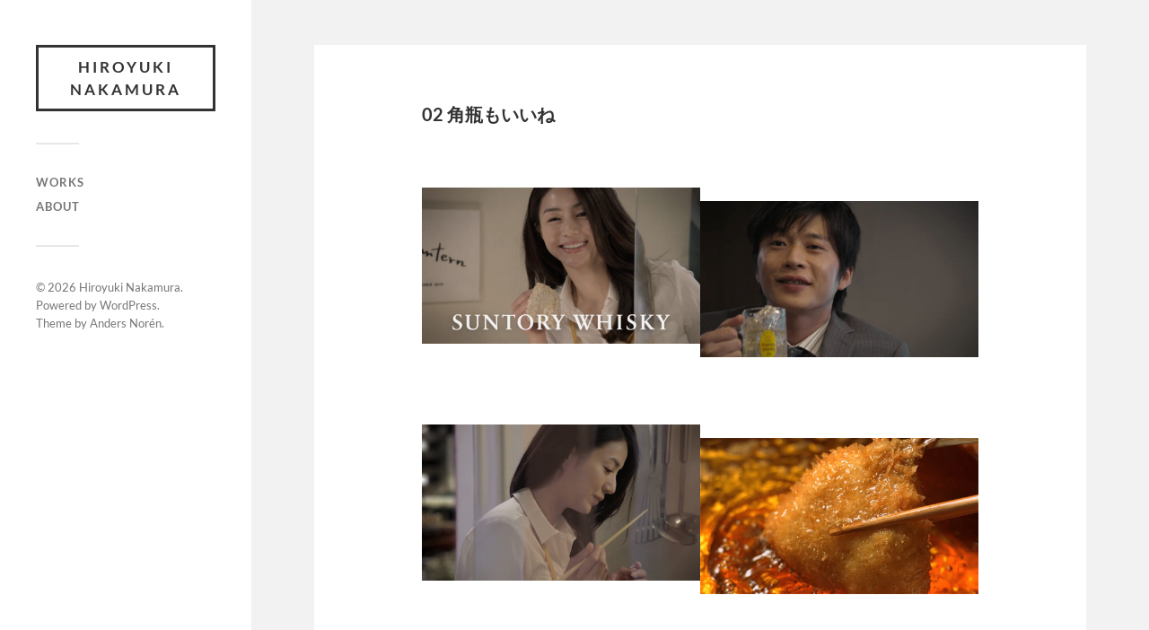

--- FILE ---
content_type: text/html; charset=UTF-8
request_url: https://nakamurahiroyuki.com/suntory-%E8%A7%92%E3%83%8F%E3%82%A4%E3%83%9C%E3%83%BC%E3%83%AB/02-%E8%A7%92%E7%93%B6%E3%82%82%E3%81%84%E3%81%84%E3%81%AD/
body_size: 9636
content:
<!DOCTYPE html>

<html class="no-js" lang="ja">

	<head profile="http://gmpg.org/xfn/11">
		
		<meta http-equiv="Content-Type" content="text/html; charset=UTF-8" />
		<meta name="viewport" content="width=device-width, initial-scale=1.0, maximum-scale=1.0, user-scalable=no" >
		 
		<title>02 角瓶もいいね &#8211; Hiroyuki Nakamura</title>
<meta name='robots' content='max-image-preview:large' />
<script>document.documentElement.className = document.documentElement.className.replace("no-js","js");</script>
<link rel="alternate" type="application/rss+xml" title="Hiroyuki Nakamura &raquo; フィード" href="https://nakamurahiroyuki.com/feed/" />
<link rel="alternate" type="application/rss+xml" title="Hiroyuki Nakamura &raquo; コメントフィード" href="https://nakamurahiroyuki.com/comments/feed/" />
<link rel="alternate" title="oEmbed (JSON)" type="application/json+oembed" href="https://nakamurahiroyuki.com/wp-json/oembed/1.0/embed?url=https%3A%2F%2Fnakamurahiroyuki.com%2Fsuntory-%25e8%25a7%2592%25e3%2583%258f%25e3%2582%25a4%25e3%2583%259c%25e3%2583%25bc%25e3%2583%25ab%2F02-%25e8%25a7%2592%25e7%2593%25b6%25e3%2582%2582%25e3%2581%2584%25e3%2581%2584%25e3%2581%25ad%2F" />
<link rel="alternate" title="oEmbed (XML)" type="text/xml+oembed" href="https://nakamurahiroyuki.com/wp-json/oembed/1.0/embed?url=https%3A%2F%2Fnakamurahiroyuki.com%2Fsuntory-%25e8%25a7%2592%25e3%2583%258f%25e3%2582%25a4%25e3%2583%259c%25e3%2583%25bc%25e3%2583%25ab%2F02-%25e8%25a7%2592%25e7%2593%25b6%25e3%2582%2582%25e3%2581%2584%25e3%2581%2584%25e3%2581%25ad%2F&#038;format=xml" />
<style id='wp-img-auto-sizes-contain-inline-css' type='text/css'>
img:is([sizes=auto i],[sizes^="auto," i]){contain-intrinsic-size:3000px 1500px}
/*# sourceURL=wp-img-auto-sizes-contain-inline-css */
</style>
<link rel='stylesheet' id='iheg-fontawesome-css' href='https://nakamurahiroyuki.com/wp-content/plugins/image-hover-effects-block//assets/fontawesome-v5/css/all.min.css?ver=1.4.5' type='text/css' media='all' />
<link rel='stylesheet' id='snow-monkey-blocks/child-pages/nopro-css' href='https://nakamurahiroyuki.com/wp-content/plugins/snow-monkey-blocks/dist/block/child-pages/nopro.css?ver=1657019869' type='text/css' media='all' />
<link rel='stylesheet' id='snow-monkey-blocks/contents-outline/nopro-css' href='https://nakamurahiroyuki.com/wp-content/plugins/snow-monkey-blocks/dist/block/contents-outline/nopro.css?ver=1657019869' type='text/css' media='all' />
<link rel='stylesheet' id='snow-monkey-blocks/like-me-box/nopro-css' href='https://nakamurahiroyuki.com/wp-content/plugins/snow-monkey-blocks/dist/block/like-me-box/nopro.css?ver=1657019869' type='text/css' media='all' />
<link rel='stylesheet' id='snow-monkey-blocks/pickup-slider/nopro-css' href='https://nakamurahiroyuki.com/wp-content/plugins/snow-monkey-blocks/dist/block/pickup-slider/nopro.css?ver=1657019869' type='text/css' media='all' />
<link rel='stylesheet' id='snow-monkey-blocks/recent-posts/nopro-css' href='https://nakamurahiroyuki.com/wp-content/plugins/snow-monkey-blocks/dist/block/recent-posts/nopro.css?ver=1657019869' type='text/css' media='all' />
<link rel='stylesheet' id='snow-monkey-blocks/rss/nopro-css' href='https://nakamurahiroyuki.com/wp-content/plugins/snow-monkey-blocks/dist/block/rss/nopro.css?ver=1657019869' type='text/css' media='all' />
<link rel='stylesheet' id='snow-monkey-blocks/taxonomy-posts/nopro-css' href='https://nakamurahiroyuki.com/wp-content/plugins/snow-monkey-blocks/dist/block/taxonomy-posts/nopro.css?ver=1657019869' type='text/css' media='all' />
<link rel='stylesheet' id='snow-monkey-blocks/taxonomy-terms/nopro-css' href='https://nakamurahiroyuki.com/wp-content/plugins/snow-monkey-blocks/dist/block/taxonomy-terms/nopro.css?ver=1657019869' type='text/css' media='all' />
<style id='wp-emoji-styles-inline-css' type='text/css'>

	img.wp-smiley, img.emoji {
		display: inline !important;
		border: none !important;
		box-shadow: none !important;
		height: 1em !important;
		width: 1em !important;
		margin: 0 0.07em !important;
		vertical-align: -0.1em !important;
		background: none !important;
		padding: 0 !important;
	}
/*# sourceURL=wp-emoji-styles-inline-css */
</style>
<style id='wp-block-library-inline-css' type='text/css'>
:root{--wp-block-synced-color:#7a00df;--wp-block-synced-color--rgb:122,0,223;--wp-bound-block-color:var(--wp-block-synced-color);--wp-editor-canvas-background:#ddd;--wp-admin-theme-color:#007cba;--wp-admin-theme-color--rgb:0,124,186;--wp-admin-theme-color-darker-10:#006ba1;--wp-admin-theme-color-darker-10--rgb:0,107,160.5;--wp-admin-theme-color-darker-20:#005a87;--wp-admin-theme-color-darker-20--rgb:0,90,135;--wp-admin-border-width-focus:2px}@media (min-resolution:192dpi){:root{--wp-admin-border-width-focus:1.5px}}.wp-element-button{cursor:pointer}:root .has-very-light-gray-background-color{background-color:#eee}:root .has-very-dark-gray-background-color{background-color:#313131}:root .has-very-light-gray-color{color:#eee}:root .has-very-dark-gray-color{color:#313131}:root .has-vivid-green-cyan-to-vivid-cyan-blue-gradient-background{background:linear-gradient(135deg,#00d084,#0693e3)}:root .has-purple-crush-gradient-background{background:linear-gradient(135deg,#34e2e4,#4721fb 50%,#ab1dfe)}:root .has-hazy-dawn-gradient-background{background:linear-gradient(135deg,#faaca8,#dad0ec)}:root .has-subdued-olive-gradient-background{background:linear-gradient(135deg,#fafae1,#67a671)}:root .has-atomic-cream-gradient-background{background:linear-gradient(135deg,#fdd79a,#004a59)}:root .has-nightshade-gradient-background{background:linear-gradient(135deg,#330968,#31cdcf)}:root .has-midnight-gradient-background{background:linear-gradient(135deg,#020381,#2874fc)}:root{--wp--preset--font-size--normal:16px;--wp--preset--font-size--huge:42px}.has-regular-font-size{font-size:1em}.has-larger-font-size{font-size:2.625em}.has-normal-font-size{font-size:var(--wp--preset--font-size--normal)}.has-huge-font-size{font-size:var(--wp--preset--font-size--huge)}.has-text-align-center{text-align:center}.has-text-align-left{text-align:left}.has-text-align-right{text-align:right}.has-fit-text{white-space:nowrap!important}#end-resizable-editor-section{display:none}.aligncenter{clear:both}.items-justified-left{justify-content:flex-start}.items-justified-center{justify-content:center}.items-justified-right{justify-content:flex-end}.items-justified-space-between{justify-content:space-between}.screen-reader-text{border:0;clip-path:inset(50%);height:1px;margin:-1px;overflow:hidden;padding:0;position:absolute;width:1px;word-wrap:normal!important}.screen-reader-text:focus{background-color:#ddd;clip-path:none;color:#444;display:block;font-size:1em;height:auto;left:5px;line-height:normal;padding:15px 23px 14px;text-decoration:none;top:5px;width:auto;z-index:100000}html :where(.has-border-color){border-style:solid}html :where([style*=border-top-color]){border-top-style:solid}html :where([style*=border-right-color]){border-right-style:solid}html :where([style*=border-bottom-color]){border-bottom-style:solid}html :where([style*=border-left-color]){border-left-style:solid}html :where([style*=border-width]){border-style:solid}html :where([style*=border-top-width]){border-top-style:solid}html :where([style*=border-right-width]){border-right-style:solid}html :where([style*=border-bottom-width]){border-bottom-style:solid}html :where([style*=border-left-width]){border-left-style:solid}html :where(img[class*=wp-image-]){height:auto;max-width:100%}:where(figure){margin:0 0 1em}html :where(.is-position-sticky){--wp-admin--admin-bar--position-offset:var(--wp-admin--admin-bar--height,0px)}@media screen and (max-width:600px){html :where(.is-position-sticky){--wp-admin--admin-bar--position-offset:0px}}

/*# sourceURL=wp-block-library-inline-css */
</style><style id='wp-block-image-inline-css' type='text/css'>
.wp-block-image>a,.wp-block-image>figure>a{display:inline-block}.wp-block-image img{box-sizing:border-box;height:auto;max-width:100%;vertical-align:bottom}@media not (prefers-reduced-motion){.wp-block-image img.hide{visibility:hidden}.wp-block-image img.show{animation:show-content-image .4s}}.wp-block-image[style*=border-radius] img,.wp-block-image[style*=border-radius]>a{border-radius:inherit}.wp-block-image.has-custom-border img{box-sizing:border-box}.wp-block-image.aligncenter{text-align:center}.wp-block-image.alignfull>a,.wp-block-image.alignwide>a{width:100%}.wp-block-image.alignfull img,.wp-block-image.alignwide img{height:auto;width:100%}.wp-block-image .aligncenter,.wp-block-image .alignleft,.wp-block-image .alignright,.wp-block-image.aligncenter,.wp-block-image.alignleft,.wp-block-image.alignright{display:table}.wp-block-image .aligncenter>figcaption,.wp-block-image .alignleft>figcaption,.wp-block-image .alignright>figcaption,.wp-block-image.aligncenter>figcaption,.wp-block-image.alignleft>figcaption,.wp-block-image.alignright>figcaption{caption-side:bottom;display:table-caption}.wp-block-image .alignleft{float:left;margin:.5em 1em .5em 0}.wp-block-image .alignright{float:right;margin:.5em 0 .5em 1em}.wp-block-image .aligncenter{margin-left:auto;margin-right:auto}.wp-block-image :where(figcaption){margin-bottom:1em;margin-top:.5em}.wp-block-image.is-style-circle-mask img{border-radius:9999px}@supports ((-webkit-mask-image:none) or (mask-image:none)) or (-webkit-mask-image:none){.wp-block-image.is-style-circle-mask img{border-radius:0;-webkit-mask-image:url('data:image/svg+xml;utf8,<svg viewBox="0 0 100 100" xmlns="http://www.w3.org/2000/svg"><circle cx="50" cy="50" r="50"/></svg>');mask-image:url('data:image/svg+xml;utf8,<svg viewBox="0 0 100 100" xmlns="http://www.w3.org/2000/svg"><circle cx="50" cy="50" r="50"/></svg>');mask-mode:alpha;-webkit-mask-position:center;mask-position:center;-webkit-mask-repeat:no-repeat;mask-repeat:no-repeat;-webkit-mask-size:contain;mask-size:contain}}:root :where(.wp-block-image.is-style-rounded img,.wp-block-image .is-style-rounded img){border-radius:9999px}.wp-block-image figure{margin:0}.wp-lightbox-container{display:flex;flex-direction:column;position:relative}.wp-lightbox-container img{cursor:zoom-in}.wp-lightbox-container img:hover+button{opacity:1}.wp-lightbox-container button{align-items:center;backdrop-filter:blur(16px) saturate(180%);background-color:#5a5a5a40;border:none;border-radius:4px;cursor:zoom-in;display:flex;height:20px;justify-content:center;opacity:0;padding:0;position:absolute;right:16px;text-align:center;top:16px;width:20px;z-index:100}@media not (prefers-reduced-motion){.wp-lightbox-container button{transition:opacity .2s ease}}.wp-lightbox-container button:focus-visible{outline:3px auto #5a5a5a40;outline:3px auto -webkit-focus-ring-color;outline-offset:3px}.wp-lightbox-container button:hover{cursor:pointer;opacity:1}.wp-lightbox-container button:focus{opacity:1}.wp-lightbox-container button:focus,.wp-lightbox-container button:hover,.wp-lightbox-container button:not(:hover):not(:active):not(.has-background){background-color:#5a5a5a40;border:none}.wp-lightbox-overlay{box-sizing:border-box;cursor:zoom-out;height:100vh;left:0;overflow:hidden;position:fixed;top:0;visibility:hidden;width:100%;z-index:100000}.wp-lightbox-overlay .close-button{align-items:center;cursor:pointer;display:flex;justify-content:center;min-height:40px;min-width:40px;padding:0;position:absolute;right:calc(env(safe-area-inset-right) + 16px);top:calc(env(safe-area-inset-top) + 16px);z-index:5000000}.wp-lightbox-overlay .close-button:focus,.wp-lightbox-overlay .close-button:hover,.wp-lightbox-overlay .close-button:not(:hover):not(:active):not(.has-background){background:none;border:none}.wp-lightbox-overlay .lightbox-image-container{height:var(--wp--lightbox-container-height);left:50%;overflow:hidden;position:absolute;top:50%;transform:translate(-50%,-50%);transform-origin:top left;width:var(--wp--lightbox-container-width);z-index:9999999999}.wp-lightbox-overlay .wp-block-image{align-items:center;box-sizing:border-box;display:flex;height:100%;justify-content:center;margin:0;position:relative;transform-origin:0 0;width:100%;z-index:3000000}.wp-lightbox-overlay .wp-block-image img{height:var(--wp--lightbox-image-height);min-height:var(--wp--lightbox-image-height);min-width:var(--wp--lightbox-image-width);width:var(--wp--lightbox-image-width)}.wp-lightbox-overlay .wp-block-image figcaption{display:none}.wp-lightbox-overlay button{background:none;border:none}.wp-lightbox-overlay .scrim{background-color:#fff;height:100%;opacity:.9;position:absolute;width:100%;z-index:2000000}.wp-lightbox-overlay.active{visibility:visible}@media not (prefers-reduced-motion){.wp-lightbox-overlay.active{animation:turn-on-visibility .25s both}.wp-lightbox-overlay.active img{animation:turn-on-visibility .35s both}.wp-lightbox-overlay.show-closing-animation:not(.active){animation:turn-off-visibility .35s both}.wp-lightbox-overlay.show-closing-animation:not(.active) img{animation:turn-off-visibility .25s both}.wp-lightbox-overlay.zoom.active{animation:none;opacity:1;visibility:visible}.wp-lightbox-overlay.zoom.active .lightbox-image-container{animation:lightbox-zoom-in .4s}.wp-lightbox-overlay.zoom.active .lightbox-image-container img{animation:none}.wp-lightbox-overlay.zoom.active .scrim{animation:turn-on-visibility .4s forwards}.wp-lightbox-overlay.zoom.show-closing-animation:not(.active){animation:none}.wp-lightbox-overlay.zoom.show-closing-animation:not(.active) .lightbox-image-container{animation:lightbox-zoom-out .4s}.wp-lightbox-overlay.zoom.show-closing-animation:not(.active) .lightbox-image-container img{animation:none}.wp-lightbox-overlay.zoom.show-closing-animation:not(.active) .scrim{animation:turn-off-visibility .4s forwards}}@keyframes show-content-image{0%{visibility:hidden}99%{visibility:hidden}to{visibility:visible}}@keyframes turn-on-visibility{0%{opacity:0}to{opacity:1}}@keyframes turn-off-visibility{0%{opacity:1;visibility:visible}99%{opacity:0;visibility:visible}to{opacity:0;visibility:hidden}}@keyframes lightbox-zoom-in{0%{transform:translate(calc((-100vw + var(--wp--lightbox-scrollbar-width))/2 + var(--wp--lightbox-initial-left-position)),calc(-50vh + var(--wp--lightbox-initial-top-position))) scale(var(--wp--lightbox-scale))}to{transform:translate(-50%,-50%) scale(1)}}@keyframes lightbox-zoom-out{0%{transform:translate(-50%,-50%) scale(1);visibility:visible}99%{visibility:visible}to{transform:translate(calc((-100vw + var(--wp--lightbox-scrollbar-width))/2 + var(--wp--lightbox-initial-left-position)),calc(-50vh + var(--wp--lightbox-initial-top-position))) scale(var(--wp--lightbox-scale));visibility:hidden}}
/*# sourceURL=https://nakamurahiroyuki.com/wp-includes/blocks/image/style.min.css */
</style>
<style id='wp-block-group-inline-css' type='text/css'>
.wp-block-group{box-sizing:border-box}:where(.wp-block-group.wp-block-group-is-layout-constrained){position:relative}
/*# sourceURL=https://nakamurahiroyuki.com/wp-includes/blocks/group/style.min.css */
</style>
<style id='global-styles-inline-css' type='text/css'>
:root{--wp--preset--aspect-ratio--square: 1;--wp--preset--aspect-ratio--4-3: 4/3;--wp--preset--aspect-ratio--3-4: 3/4;--wp--preset--aspect-ratio--3-2: 3/2;--wp--preset--aspect-ratio--2-3: 2/3;--wp--preset--aspect-ratio--16-9: 16/9;--wp--preset--aspect-ratio--9-16: 9/16;--wp--preset--color--black: #333;--wp--preset--color--cyan-bluish-gray: #abb8c3;--wp--preset--color--white: #fff;--wp--preset--color--pale-pink: #f78da7;--wp--preset--color--vivid-red: #cf2e2e;--wp--preset--color--luminous-vivid-orange: #ff6900;--wp--preset--color--luminous-vivid-amber: #fcb900;--wp--preset--color--light-green-cyan: #7bdcb5;--wp--preset--color--vivid-green-cyan: #00d084;--wp--preset--color--pale-cyan-blue: #8ed1fc;--wp--preset--color--vivid-cyan-blue: #0693e3;--wp--preset--color--vivid-purple: #9b51e0;--wp--preset--color--accent: #016fa5;--wp--preset--color--dark-gray: #444;--wp--preset--color--medium-gray: #666;--wp--preset--color--light-gray: #767676;--wp--preset--gradient--vivid-cyan-blue-to-vivid-purple: linear-gradient(135deg,rgb(6,147,227) 0%,rgb(155,81,224) 100%);--wp--preset--gradient--light-green-cyan-to-vivid-green-cyan: linear-gradient(135deg,rgb(122,220,180) 0%,rgb(0,208,130) 100%);--wp--preset--gradient--luminous-vivid-amber-to-luminous-vivid-orange: linear-gradient(135deg,rgb(252,185,0) 0%,rgb(255,105,0) 100%);--wp--preset--gradient--luminous-vivid-orange-to-vivid-red: linear-gradient(135deg,rgb(255,105,0) 0%,rgb(207,46,46) 100%);--wp--preset--gradient--very-light-gray-to-cyan-bluish-gray: linear-gradient(135deg,rgb(238,238,238) 0%,rgb(169,184,195) 100%);--wp--preset--gradient--cool-to-warm-spectrum: linear-gradient(135deg,rgb(74,234,220) 0%,rgb(151,120,209) 20%,rgb(207,42,186) 40%,rgb(238,44,130) 60%,rgb(251,105,98) 80%,rgb(254,248,76) 100%);--wp--preset--gradient--blush-light-purple: linear-gradient(135deg,rgb(255,206,236) 0%,rgb(152,150,240) 100%);--wp--preset--gradient--blush-bordeaux: linear-gradient(135deg,rgb(254,205,165) 0%,rgb(254,45,45) 50%,rgb(107,0,62) 100%);--wp--preset--gradient--luminous-dusk: linear-gradient(135deg,rgb(255,203,112) 0%,rgb(199,81,192) 50%,rgb(65,88,208) 100%);--wp--preset--gradient--pale-ocean: linear-gradient(135deg,rgb(255,245,203) 0%,rgb(182,227,212) 50%,rgb(51,167,181) 100%);--wp--preset--gradient--electric-grass: linear-gradient(135deg,rgb(202,248,128) 0%,rgb(113,206,126) 100%);--wp--preset--gradient--midnight: linear-gradient(135deg,rgb(2,3,129) 0%,rgb(40,116,252) 100%);--wp--preset--font-size--small: 16px;--wp--preset--font-size--medium: 20px;--wp--preset--font-size--large: 24px;--wp--preset--font-size--x-large: 42px;--wp--preset--font-size--normal: 18px;--wp--preset--font-size--larger: 27px;--wp--preset--spacing--20: 0.44rem;--wp--preset--spacing--30: 0.67rem;--wp--preset--spacing--40: 1rem;--wp--preset--spacing--50: 1.5rem;--wp--preset--spacing--60: 2.25rem;--wp--preset--spacing--70: 3.38rem;--wp--preset--spacing--80: 5.06rem;--wp--preset--shadow--natural: 6px 6px 9px rgba(0, 0, 0, 0.2);--wp--preset--shadow--deep: 12px 12px 50px rgba(0, 0, 0, 0.4);--wp--preset--shadow--sharp: 6px 6px 0px rgba(0, 0, 0, 0.2);--wp--preset--shadow--outlined: 6px 6px 0px -3px rgb(255, 255, 255), 6px 6px rgb(0, 0, 0);--wp--preset--shadow--crisp: 6px 6px 0px rgb(0, 0, 0);}:where(.is-layout-flex){gap: 0.5em;}:where(.is-layout-grid){gap: 0.5em;}body .is-layout-flex{display: flex;}.is-layout-flex{flex-wrap: wrap;align-items: center;}.is-layout-flex > :is(*, div){margin: 0;}body .is-layout-grid{display: grid;}.is-layout-grid > :is(*, div){margin: 0;}:where(.wp-block-columns.is-layout-flex){gap: 2em;}:where(.wp-block-columns.is-layout-grid){gap: 2em;}:where(.wp-block-post-template.is-layout-flex){gap: 1.25em;}:where(.wp-block-post-template.is-layout-grid){gap: 1.25em;}.has-black-color{color: var(--wp--preset--color--black) !important;}.has-cyan-bluish-gray-color{color: var(--wp--preset--color--cyan-bluish-gray) !important;}.has-white-color{color: var(--wp--preset--color--white) !important;}.has-pale-pink-color{color: var(--wp--preset--color--pale-pink) !important;}.has-vivid-red-color{color: var(--wp--preset--color--vivid-red) !important;}.has-luminous-vivid-orange-color{color: var(--wp--preset--color--luminous-vivid-orange) !important;}.has-luminous-vivid-amber-color{color: var(--wp--preset--color--luminous-vivid-amber) !important;}.has-light-green-cyan-color{color: var(--wp--preset--color--light-green-cyan) !important;}.has-vivid-green-cyan-color{color: var(--wp--preset--color--vivid-green-cyan) !important;}.has-pale-cyan-blue-color{color: var(--wp--preset--color--pale-cyan-blue) !important;}.has-vivid-cyan-blue-color{color: var(--wp--preset--color--vivid-cyan-blue) !important;}.has-vivid-purple-color{color: var(--wp--preset--color--vivid-purple) !important;}.has-black-background-color{background-color: var(--wp--preset--color--black) !important;}.has-cyan-bluish-gray-background-color{background-color: var(--wp--preset--color--cyan-bluish-gray) !important;}.has-white-background-color{background-color: var(--wp--preset--color--white) !important;}.has-pale-pink-background-color{background-color: var(--wp--preset--color--pale-pink) !important;}.has-vivid-red-background-color{background-color: var(--wp--preset--color--vivid-red) !important;}.has-luminous-vivid-orange-background-color{background-color: var(--wp--preset--color--luminous-vivid-orange) !important;}.has-luminous-vivid-amber-background-color{background-color: var(--wp--preset--color--luminous-vivid-amber) !important;}.has-light-green-cyan-background-color{background-color: var(--wp--preset--color--light-green-cyan) !important;}.has-vivid-green-cyan-background-color{background-color: var(--wp--preset--color--vivid-green-cyan) !important;}.has-pale-cyan-blue-background-color{background-color: var(--wp--preset--color--pale-cyan-blue) !important;}.has-vivid-cyan-blue-background-color{background-color: var(--wp--preset--color--vivid-cyan-blue) !important;}.has-vivid-purple-background-color{background-color: var(--wp--preset--color--vivid-purple) !important;}.has-black-border-color{border-color: var(--wp--preset--color--black) !important;}.has-cyan-bluish-gray-border-color{border-color: var(--wp--preset--color--cyan-bluish-gray) !important;}.has-white-border-color{border-color: var(--wp--preset--color--white) !important;}.has-pale-pink-border-color{border-color: var(--wp--preset--color--pale-pink) !important;}.has-vivid-red-border-color{border-color: var(--wp--preset--color--vivid-red) !important;}.has-luminous-vivid-orange-border-color{border-color: var(--wp--preset--color--luminous-vivid-orange) !important;}.has-luminous-vivid-amber-border-color{border-color: var(--wp--preset--color--luminous-vivid-amber) !important;}.has-light-green-cyan-border-color{border-color: var(--wp--preset--color--light-green-cyan) !important;}.has-vivid-green-cyan-border-color{border-color: var(--wp--preset--color--vivid-green-cyan) !important;}.has-pale-cyan-blue-border-color{border-color: var(--wp--preset--color--pale-cyan-blue) !important;}.has-vivid-cyan-blue-border-color{border-color: var(--wp--preset--color--vivid-cyan-blue) !important;}.has-vivid-purple-border-color{border-color: var(--wp--preset--color--vivid-purple) !important;}.has-vivid-cyan-blue-to-vivid-purple-gradient-background{background: var(--wp--preset--gradient--vivid-cyan-blue-to-vivid-purple) !important;}.has-light-green-cyan-to-vivid-green-cyan-gradient-background{background: var(--wp--preset--gradient--light-green-cyan-to-vivid-green-cyan) !important;}.has-luminous-vivid-amber-to-luminous-vivid-orange-gradient-background{background: var(--wp--preset--gradient--luminous-vivid-amber-to-luminous-vivid-orange) !important;}.has-luminous-vivid-orange-to-vivid-red-gradient-background{background: var(--wp--preset--gradient--luminous-vivid-orange-to-vivid-red) !important;}.has-very-light-gray-to-cyan-bluish-gray-gradient-background{background: var(--wp--preset--gradient--very-light-gray-to-cyan-bluish-gray) !important;}.has-cool-to-warm-spectrum-gradient-background{background: var(--wp--preset--gradient--cool-to-warm-spectrum) !important;}.has-blush-light-purple-gradient-background{background: var(--wp--preset--gradient--blush-light-purple) !important;}.has-blush-bordeaux-gradient-background{background: var(--wp--preset--gradient--blush-bordeaux) !important;}.has-luminous-dusk-gradient-background{background: var(--wp--preset--gradient--luminous-dusk) !important;}.has-pale-ocean-gradient-background{background: var(--wp--preset--gradient--pale-ocean) !important;}.has-electric-grass-gradient-background{background: var(--wp--preset--gradient--electric-grass) !important;}.has-midnight-gradient-background{background: var(--wp--preset--gradient--midnight) !important;}.has-small-font-size{font-size: var(--wp--preset--font-size--small) !important;}.has-medium-font-size{font-size: var(--wp--preset--font-size--medium) !important;}.has-large-font-size{font-size: var(--wp--preset--font-size--large) !important;}.has-x-large-font-size{font-size: var(--wp--preset--font-size--x-large) !important;}
/*# sourceURL=global-styles-inline-css */
</style>
<style id='core-block-supports-inline-css' type='text/css'>
.wp-container-core-group-is-layout-ad2f72ca{flex-wrap:nowrap;}
/*# sourceURL=core-block-supports-inline-css */
</style>

<style id='classic-theme-styles-inline-css' type='text/css'>
/*! This file is auto-generated */
.wp-block-button__link{color:#fff;background-color:#32373c;border-radius:9999px;box-shadow:none;text-decoration:none;padding:calc(.667em + 2px) calc(1.333em + 2px);font-size:1.125em}.wp-block-file__button{background:#32373c;color:#fff;text-decoration:none}
/*# sourceURL=/wp-includes/css/classic-themes.min.css */
</style>
<link rel='stylesheet' id='snow-monkey-blocks-fallback-css' href='https://nakamurahiroyuki.com/wp-content/plugins/snow-monkey-blocks/dist/css/fallback.css?ver=1657019869' type='text/css' media='all' />
<link rel='stylesheet' id='spider-css' href='https://nakamurahiroyuki.com/wp-content/plugins/snow-monkey-blocks/dist/packages/spider/dist/css/spider.css?ver=1657019869' type='text/css' media='all' />
<link rel='stylesheet' id='snow-monkey-blocks-css' href='https://nakamurahiroyuki.com/wp-content/plugins/snow-monkey-blocks/dist/css/blocks.css?ver=1657019869' type='text/css' media='all' />
<link rel='stylesheet' id='fukasawa_googleFonts-css' href='https://nakamurahiroyuki.com/wp-content/themes/fukasawa/assets/css/fonts.css?ver=6.9' type='text/css' media='all' />
<link rel='stylesheet' id='fukasawa_genericons-css' href='https://nakamurahiroyuki.com/wp-content/themes/fukasawa/assets/fonts/genericons/genericons.css?ver=6.9' type='text/css' media='all' />
<link rel='stylesheet' id='fukasawa_style-css' href='https://nakamurahiroyuki.com/wp-content/themes/fukasawa/style.css' type='text/css' media='all' />
<script type="text/javascript" src="https://nakamurahiroyuki.com/wp-includes/js/jquery/jquery.min.js?ver=3.7.1" id="jquery-core-js"></script>
<script type="text/javascript" src="https://nakamurahiroyuki.com/wp-includes/js/jquery/jquery-migrate.min.js?ver=3.4.1" id="jquery-migrate-js"></script>
<script type="text/javascript" src="https://nakamurahiroyuki.com/wp-content/themes/fukasawa/assets/js/flexslider.js?ver=1" id="fukasawa_flexslider-js"></script>
<link rel="https://api.w.org/" href="https://nakamurahiroyuki.com/wp-json/" /><link rel="alternate" title="JSON" type="application/json" href="https://nakamurahiroyuki.com/wp-json/wp/v2/pages/963" /><link rel="EditURI" type="application/rsd+xml" title="RSD" href="https://nakamurahiroyuki.com/xmlrpc.php?rsd" />
<meta name="generator" content="WordPress 6.9" />
<link rel="canonical" href="https://nakamurahiroyuki.com/suntory-%e8%a7%92%e3%83%8f%e3%82%a4%e3%83%9c%e3%83%bc%e3%83%ab/02-%e8%a7%92%e7%93%b6%e3%82%82%e3%81%84%e3%81%84%e3%81%ad/" />
<link rel='shortlink' href='https://nakamurahiroyuki.com/?p=963' />
<!-- start Simple Custom CSS and JS -->
<style type="text/css">
.image-size-fix {
  padding:0 0 calc(1453/1125*100%) !important;
  min-height: 0 !important;
}
.image-size-fix .wp-block-cover__inner-container{
  position: absolute;
  padding: 0;
  top: 40%;
}
CSS</style>
<!-- end Simple Custom CSS and JS -->
<!-- Customizer CSS --><style type="text/css">body a { color:#016fa5; }.main-menu .current-menu-item:before { color:#016fa5; }.main-menu .current_page_item:before { color:#016fa5; }.widget-content .textwidget a:hover { color:#016fa5; }.widget_fukasawa_recent_posts a:hover .title { color:#016fa5; }.widget_fukasawa_recent_comments a:hover .title { color:#016fa5; }.widget_archive li a:hover { color:#016fa5; }.widget_categories li a:hover { color:#016fa5; }.widget_meta li a:hover { color:#016fa5; }.widget_nav_menu li a:hover { color:#016fa5; }.widget_rss .widget-content ul a.rsswidget:hover { color:#016fa5; }#wp-calendar thead { color:#016fa5; }.widget_tag_cloud a:hover { background:#016fa5; }.search-button:hover .genericon { color:#016fa5; }.flex-direction-nav a:hover { background-color:#016fa5; }a.post-quote:hover { background:#016fa5; }.posts .post-title a:hover { color:#016fa5; }.post-content blockquote:before { color:#016fa5; }.post-content fieldset legend { background:#016fa5; }.post-content input[type="submit"]:hover { background:#016fa5; }.post-content input[type="button"]:hover { background:#016fa5; }.post-content input[type="reset"]:hover { background:#016fa5; }.post-content .has-accent-color { color:#016fa5; }.post-content .has-accent-background-color { background-color:#016fa5; }.page-links a:hover { background:#016fa5; }.comments .pingbacks li a:hover { color:#016fa5; }.comment-header h4 a:hover { color:#016fa5; }.bypostauthor.commet .comment-header:before { background:#016fa5; }.form-submit #submit:hover { background-color:#016fa5; }.nav-toggle.active { background-color:#016fa5; }.mobile-menu .current-menu-item:before { color:#016fa5; }.mobile-menu .current_page_item:before { color:#016fa5; }body#tinymce.wp-editor a { color:#016fa5; }body#tinymce.wp-editor a:hover { color:#016fa5; }body#tinymce.wp-editor fieldset legend { background:#016fa5; }body#tinymce.wp-editor blockquote:before { color:#016fa5; }</style><!--/Customizer CSS--><link rel="icon" href="https://nakamurahiroyuki.com/wp-content/uploads/2022/07/cropped-IMG_4956-32x32.png" sizes="32x32" />
<link rel="icon" href="https://nakamurahiroyuki.com/wp-content/uploads/2022/07/cropped-IMG_4956-192x192.png" sizes="192x192" />
<link rel="apple-touch-icon" href="https://nakamurahiroyuki.com/wp-content/uploads/2022/07/cropped-IMG_4956-180x180.png" />
<meta name="msapplication-TileImage" content="https://nakamurahiroyuki.com/wp-content/uploads/2022/07/cropped-IMG_4956-270x270.png" />
		<style type="text/css" id="wp-custom-css">
			.post.single .post-title{
font-size:20px;
}
		</style>
			
	</head>
	
	<body class="wp-singular page-template-default page page-id-963 page-child parent-pageid-196 wp-theme-fukasawa wp-is-not-mobile">

		
		<a class="skip-link button" href="#site-content">本文にジャンプ</a>
	
		<div class="mobile-navigation">
	
			<ul class="mobile-menu">
						
				<li id="menu-item-75" class="menu-item menu-item-type-post_type menu-item-object-page menu-item-home menu-item-75"><a href="https://nakamurahiroyuki.com/">WORKS</a></li>
<li id="menu-item-34" class="menu-item menu-item-type-post_type menu-item-object-page menu-item-34"><a href="https://nakamurahiroyuki.com/contact/">ABOUT</a></li>
				
			 </ul>
		 
		</div><!-- .mobile-navigation -->
	
		<div class="sidebar">
		
					
				<div class="blog-title">
					<a href="https://nakamurahiroyuki.com" rel="home">Hiroyuki Nakamura</a>
				</div>
				
						
			<button type="button" class="nav-toggle">
			
				<div class="bars">
					<div class="bar"></div>
					<div class="bar"></div>
					<div class="bar"></div>
				</div>
				
				<p>
					<span class="menu">メニュー</span>
					<span class="close">閉じる</span>
				</p>
			
			</button>
			
			<ul class="main-menu">
				<li id="menu-item-75" class="menu-item menu-item-type-post_type menu-item-object-page menu-item-home menu-item-75"><a href="https://nakamurahiroyuki.com/">WORKS</a></li>
<li id="menu-item-34" class="menu-item menu-item-type-post_type menu-item-object-page menu-item-34"><a href="https://nakamurahiroyuki.com/contact/">ABOUT</a></li>
			</ul><!-- .main-menu -->

			
			<div class="credits">
				<p>&copy; 2026 <a href="https://nakamurahiroyuki.com/">Hiroyuki Nakamura</a>.</p>
				<p>Powered by  <a href="https://wordpress.org">WordPress</a>.</p>
				<p>Theme by <a href="https://andersnoren.se">Anders Nor&eacute;n</a>.</p>
			</div><!-- .credits -->
							
		</div><!-- .sidebar -->
	
		<main class="wrapper" id="site-content">
<div class="content thin">
											        
				
			<article id="post-963" class="entry post single post-963 page type-page status-publish hentry">
			
				
								
				<div class="post-inner">
					
					<header class="post-header">

						<h1 class="post-title">02 角瓶もいいね</h1>
					</header><!-- .post-header -->
						
					<div class="post-content entry-content">
					
						
<div class="wp-block-group is-nowrap is-layout-flex wp-container-core-group-is-layout-ad2f72ca wp-block-group-is-layout-flex">
<figure class="wp-block-image size-large is-style-default"><img fetchpriority="high" decoding="async" width="1024" height="576" src="https://nakamurahiroyuki.com/wp-content/uploads/2022/07/角瓶もいいね篇_30秒.00_00_01_04.静止画001-1024x576.jpg" alt="" class="wp-image-964" srcset="https://nakamurahiroyuki.com/wp-content/uploads/2022/07/角瓶もいいね篇_30秒.00_00_01_04.静止画001-1024x576.jpg 1024w, https://nakamurahiroyuki.com/wp-content/uploads/2022/07/角瓶もいいね篇_30秒.00_00_01_04.静止画001-300x169.jpg 300w, https://nakamurahiroyuki.com/wp-content/uploads/2022/07/角瓶もいいね篇_30秒.00_00_01_04.静止画001-768x432.jpg 768w, https://nakamurahiroyuki.com/wp-content/uploads/2022/07/角瓶もいいね篇_30秒.00_00_01_04.静止画001-973x547.jpg 973w, https://nakamurahiroyuki.com/wp-content/uploads/2022/07/角瓶もいいね篇_30秒.00_00_01_04.静止画001-508x286.jpg 508w, https://nakamurahiroyuki.com/wp-content/uploads/2022/07/角瓶もいいね篇_30秒.00_00_01_04.静止画001.jpg 1280w" sizes="(max-width: 1024px) 100vw, 1024px" /></figure>



<figure class="wp-block-image size-large is-style-default"><img decoding="async" width="1024" height="576" src="https://nakamurahiroyuki.com/wp-content/uploads/2022/07/角瓶もいいね篇_30秒.00_00_03_16.静止画003-1024x576.jpg" alt="" class="wp-image-965" srcset="https://nakamurahiroyuki.com/wp-content/uploads/2022/07/角瓶もいいね篇_30秒.00_00_03_16.静止画003-1024x576.jpg 1024w, https://nakamurahiroyuki.com/wp-content/uploads/2022/07/角瓶もいいね篇_30秒.00_00_03_16.静止画003-300x169.jpg 300w, https://nakamurahiroyuki.com/wp-content/uploads/2022/07/角瓶もいいね篇_30秒.00_00_03_16.静止画003-768x432.jpg 768w, https://nakamurahiroyuki.com/wp-content/uploads/2022/07/角瓶もいいね篇_30秒.00_00_03_16.静止画003-973x547.jpg 973w, https://nakamurahiroyuki.com/wp-content/uploads/2022/07/角瓶もいいね篇_30秒.00_00_03_16.静止画003-508x286.jpg 508w, https://nakamurahiroyuki.com/wp-content/uploads/2022/07/角瓶もいいね篇_30秒.00_00_03_16.静止画003.jpg 1280w" sizes="(max-width: 1024px) 100vw, 1024px" /></figure>
</div>



<div class="wp-block-group is-nowrap is-layout-flex wp-container-core-group-is-layout-ad2f72ca wp-block-group-is-layout-flex">
<figure class="wp-block-image size-large is-style-default"><img decoding="async" width="1024" height="576" src="https://nakamurahiroyuki.com/wp-content/uploads/2022/07/角瓶もいいね篇_30秒.00_00_05_18.静止画004-1024x576.jpg" alt="" class="wp-image-966" srcset="https://nakamurahiroyuki.com/wp-content/uploads/2022/07/角瓶もいいね篇_30秒.00_00_05_18.静止画004-1024x576.jpg 1024w, https://nakamurahiroyuki.com/wp-content/uploads/2022/07/角瓶もいいね篇_30秒.00_00_05_18.静止画004-300x169.jpg 300w, https://nakamurahiroyuki.com/wp-content/uploads/2022/07/角瓶もいいね篇_30秒.00_00_05_18.静止画004-768x432.jpg 768w, https://nakamurahiroyuki.com/wp-content/uploads/2022/07/角瓶もいいね篇_30秒.00_00_05_18.静止画004-973x547.jpg 973w, https://nakamurahiroyuki.com/wp-content/uploads/2022/07/角瓶もいいね篇_30秒.00_00_05_18.静止画004-508x286.jpg 508w, https://nakamurahiroyuki.com/wp-content/uploads/2022/07/角瓶もいいね篇_30秒.00_00_05_18.静止画004.jpg 1280w" sizes="(max-width: 1024px) 100vw, 1024px" /></figure>



<figure class="wp-block-image size-large is-style-default"><img loading="lazy" decoding="async" width="1024" height="576" src="https://nakamurahiroyuki.com/wp-content/uploads/2022/07/角瓶もいいね篇_30秒.00_00_08_00.静止画005-1024x576.jpg" alt="" class="wp-image-967" srcset="https://nakamurahiroyuki.com/wp-content/uploads/2022/07/角瓶もいいね篇_30秒.00_00_08_00.静止画005-1024x576.jpg 1024w, https://nakamurahiroyuki.com/wp-content/uploads/2022/07/角瓶もいいね篇_30秒.00_00_08_00.静止画005-300x169.jpg 300w, https://nakamurahiroyuki.com/wp-content/uploads/2022/07/角瓶もいいね篇_30秒.00_00_08_00.静止画005-768x432.jpg 768w, https://nakamurahiroyuki.com/wp-content/uploads/2022/07/角瓶もいいね篇_30秒.00_00_08_00.静止画005-973x547.jpg 973w, https://nakamurahiroyuki.com/wp-content/uploads/2022/07/角瓶もいいね篇_30秒.00_00_08_00.静止画005-508x286.jpg 508w, https://nakamurahiroyuki.com/wp-content/uploads/2022/07/角瓶もいいね篇_30秒.00_00_08_00.静止画005.jpg 1280w" sizes="auto, (max-width: 1024px) 100vw, 1024px" /></figure>
</div>



<div class="wp-block-group is-nowrap is-layout-flex wp-container-core-group-is-layout-ad2f72ca wp-block-group-is-layout-flex">
<figure class="wp-block-image size-large is-style-default"><img loading="lazy" decoding="async" width="1024" height="576" src="https://nakamurahiroyuki.com/wp-content/uploads/2022/07/角瓶もいいね篇_30秒.00_00_18_05.静止画006-1024x576.jpg" alt="" class="wp-image-968" srcset="https://nakamurahiroyuki.com/wp-content/uploads/2022/07/角瓶もいいね篇_30秒.00_00_18_05.静止画006-1024x576.jpg 1024w, https://nakamurahiroyuki.com/wp-content/uploads/2022/07/角瓶もいいね篇_30秒.00_00_18_05.静止画006-300x169.jpg 300w, https://nakamurahiroyuki.com/wp-content/uploads/2022/07/角瓶もいいね篇_30秒.00_00_18_05.静止画006-768x432.jpg 768w, https://nakamurahiroyuki.com/wp-content/uploads/2022/07/角瓶もいいね篇_30秒.00_00_18_05.静止画006-973x547.jpg 973w, https://nakamurahiroyuki.com/wp-content/uploads/2022/07/角瓶もいいね篇_30秒.00_00_18_05.静止画006-508x286.jpg 508w, https://nakamurahiroyuki.com/wp-content/uploads/2022/07/角瓶もいいね篇_30秒.00_00_18_05.静止画006.jpg 1280w" sizes="auto, (max-width: 1024px) 100vw, 1024px" /></figure>



<figure class="wp-block-image size-large is-style-default"><img loading="lazy" decoding="async" width="1024" height="576" src="https://nakamurahiroyuki.com/wp-content/uploads/2022/07/角瓶もいいね篇_30秒.00_00_23_25.静止画007-1024x576.jpg" alt="" class="wp-image-969" srcset="https://nakamurahiroyuki.com/wp-content/uploads/2022/07/角瓶もいいね篇_30秒.00_00_23_25.静止画007-1024x576.jpg 1024w, https://nakamurahiroyuki.com/wp-content/uploads/2022/07/角瓶もいいね篇_30秒.00_00_23_25.静止画007-300x169.jpg 300w, https://nakamurahiroyuki.com/wp-content/uploads/2022/07/角瓶もいいね篇_30秒.00_00_23_25.静止画007-768x432.jpg 768w, https://nakamurahiroyuki.com/wp-content/uploads/2022/07/角瓶もいいね篇_30秒.00_00_23_25.静止画007-973x547.jpg 973w, https://nakamurahiroyuki.com/wp-content/uploads/2022/07/角瓶もいいね篇_30秒.00_00_23_25.静止画007-508x286.jpg 508w, https://nakamurahiroyuki.com/wp-content/uploads/2022/07/角瓶もいいね篇_30秒.00_00_23_25.静止画007.jpg 1280w" sizes="auto, (max-width: 1024px) 100vw, 1024px" /></figure>
</div>
					
					</div><!-- .post-content -->

									
				</div><!-- .post-inner -->

							
			</article><!-- .post -->
																
			
</div><!-- .content -->
		
		</main><!-- .wrapper -->

		<script type="speculationrules">
{"prefetch":[{"source":"document","where":{"and":[{"href_matches":"/*"},{"not":{"href_matches":["/wp-*.php","/wp-admin/*","/wp-content/uploads/*","/wp-content/*","/wp-content/plugins/*","/wp-content/themes/fukasawa/*","/*\\?(.+)"]}},{"not":{"selector_matches":"a[rel~=\"nofollow\"]"}},{"not":{"selector_matches":".no-prefetch, .no-prefetch a"}}]},"eagerness":"conservative"}]}
</script>
<script type="text/javascript" src="https://nakamurahiroyuki.com/wp-content/plugins/snow-monkey-blocks/dist/packages/fontawesome-free/js/all.min.js?ver=1657019869" id="fontawesome6-js"></script>
<script type="text/javascript" src="https://nakamurahiroyuki.com/wp-content/plugins/snow-monkey-blocks/dist/packages/spider/dist/js/spider.js?ver=1657019869" id="spider-js"></script>
<script type="text/javascript" src="https://nakamurahiroyuki.com/wp-includes/js/imagesloaded.min.js?ver=5.0.0" id="imagesloaded-js"></script>
<script type="text/javascript" src="https://nakamurahiroyuki.com/wp-includes/js/masonry.min.js?ver=4.2.2" id="masonry-js"></script>
<script type="text/javascript" src="https://nakamurahiroyuki.com/wp-content/themes/fukasawa/assets/js/global.js" id="fukasawa_global-js"></script>
<script type="text/javascript" src="https://nakamurahiroyuki.com/wp-includes/js/comment-reply.min.js?ver=6.9" id="comment-reply-js" async="async" data-wp-strategy="async" fetchpriority="low"></script>
<script id="wp-emoji-settings" type="application/json">
{"baseUrl":"https://s.w.org/images/core/emoji/17.0.2/72x72/","ext":".png","svgUrl":"https://s.w.org/images/core/emoji/17.0.2/svg/","svgExt":".svg","source":{"concatemoji":"https://nakamurahiroyuki.com/wp-includes/js/wp-emoji-release.min.js?ver=6.9"}}
</script>
<script type="module">
/* <![CDATA[ */
/*! This file is auto-generated */
const a=JSON.parse(document.getElementById("wp-emoji-settings").textContent),o=(window._wpemojiSettings=a,"wpEmojiSettingsSupports"),s=["flag","emoji"];function i(e){try{var t={supportTests:e,timestamp:(new Date).valueOf()};sessionStorage.setItem(o,JSON.stringify(t))}catch(e){}}function c(e,t,n){e.clearRect(0,0,e.canvas.width,e.canvas.height),e.fillText(t,0,0);t=new Uint32Array(e.getImageData(0,0,e.canvas.width,e.canvas.height).data);e.clearRect(0,0,e.canvas.width,e.canvas.height),e.fillText(n,0,0);const a=new Uint32Array(e.getImageData(0,0,e.canvas.width,e.canvas.height).data);return t.every((e,t)=>e===a[t])}function p(e,t){e.clearRect(0,0,e.canvas.width,e.canvas.height),e.fillText(t,0,0);var n=e.getImageData(16,16,1,1);for(let e=0;e<n.data.length;e++)if(0!==n.data[e])return!1;return!0}function u(e,t,n,a){switch(t){case"flag":return n(e,"\ud83c\udff3\ufe0f\u200d\u26a7\ufe0f","\ud83c\udff3\ufe0f\u200b\u26a7\ufe0f")?!1:!n(e,"\ud83c\udde8\ud83c\uddf6","\ud83c\udde8\u200b\ud83c\uddf6")&&!n(e,"\ud83c\udff4\udb40\udc67\udb40\udc62\udb40\udc65\udb40\udc6e\udb40\udc67\udb40\udc7f","\ud83c\udff4\u200b\udb40\udc67\u200b\udb40\udc62\u200b\udb40\udc65\u200b\udb40\udc6e\u200b\udb40\udc67\u200b\udb40\udc7f");case"emoji":return!a(e,"\ud83e\u1fac8")}return!1}function f(e,t,n,a){let r;const o=(r="undefined"!=typeof WorkerGlobalScope&&self instanceof WorkerGlobalScope?new OffscreenCanvas(300,150):document.createElement("canvas")).getContext("2d",{willReadFrequently:!0}),s=(o.textBaseline="top",o.font="600 32px Arial",{});return e.forEach(e=>{s[e]=t(o,e,n,a)}),s}function r(e){var t=document.createElement("script");t.src=e,t.defer=!0,document.head.appendChild(t)}a.supports={everything:!0,everythingExceptFlag:!0},new Promise(t=>{let n=function(){try{var e=JSON.parse(sessionStorage.getItem(o));if("object"==typeof e&&"number"==typeof e.timestamp&&(new Date).valueOf()<e.timestamp+604800&&"object"==typeof e.supportTests)return e.supportTests}catch(e){}return null}();if(!n){if("undefined"!=typeof Worker&&"undefined"!=typeof OffscreenCanvas&&"undefined"!=typeof URL&&URL.createObjectURL&&"undefined"!=typeof Blob)try{var e="postMessage("+f.toString()+"("+[JSON.stringify(s),u.toString(),c.toString(),p.toString()].join(",")+"));",a=new Blob([e],{type:"text/javascript"});const r=new Worker(URL.createObjectURL(a),{name:"wpTestEmojiSupports"});return void(r.onmessage=e=>{i(n=e.data),r.terminate(),t(n)})}catch(e){}i(n=f(s,u,c,p))}t(n)}).then(e=>{for(const n in e)a.supports[n]=e[n],a.supports.everything=a.supports.everything&&a.supports[n],"flag"!==n&&(a.supports.everythingExceptFlag=a.supports.everythingExceptFlag&&a.supports[n]);var t;a.supports.everythingExceptFlag=a.supports.everythingExceptFlag&&!a.supports.flag,a.supports.everything||((t=a.source||{}).concatemoji?r(t.concatemoji):t.wpemoji&&t.twemoji&&(r(t.twemoji),r(t.wpemoji)))});
//# sourceURL=https://nakamurahiroyuki.com/wp-includes/js/wp-emoji-loader.min.js
/* ]]> */
</script>

	</body>
</html>